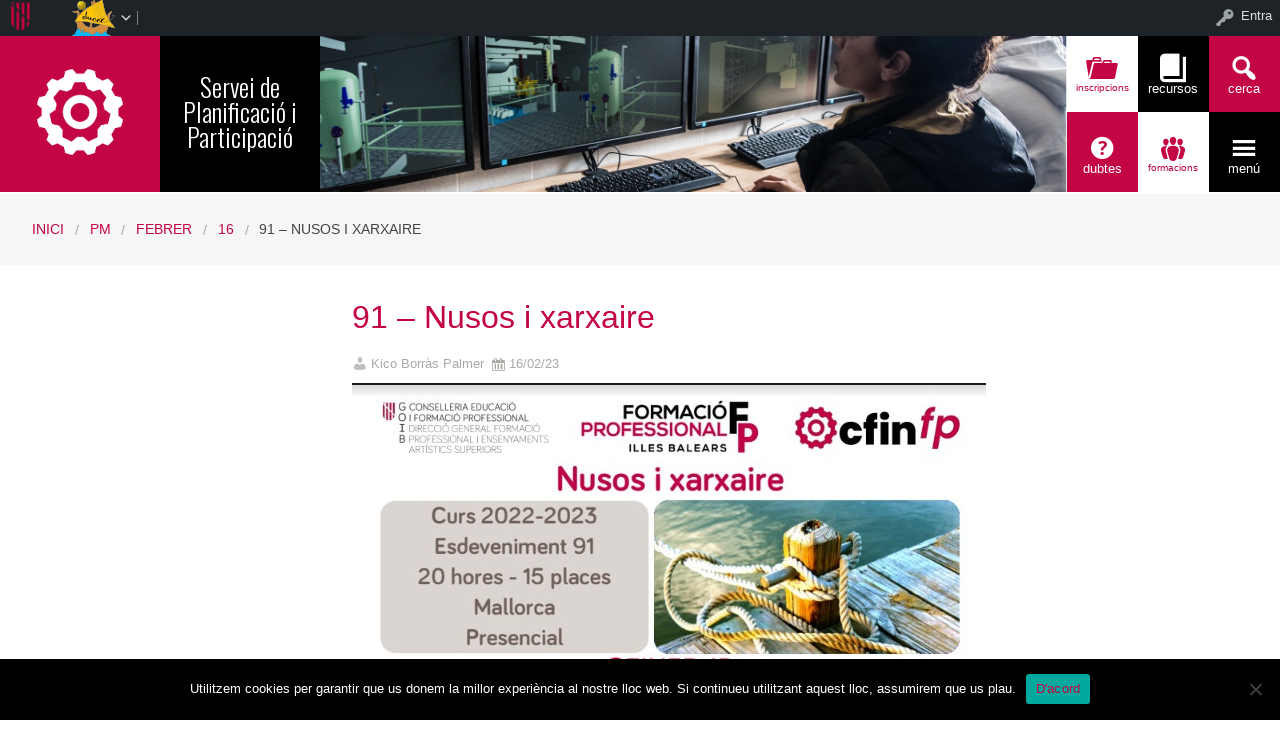

--- FILE ---
content_type: text/html; charset=UTF-8
request_url: https://cfinfp.caib.es/2023/02/16/91-nusos-i-xarxaire/
body_size: 71522
content:


<!DOCTYPE html>
<!--[if lt IE 7]><html lang="ca" class="no-js lt-ie9 lt-ie8 lt-ie7"><![endif]-->
<!--[if ( IE 7 )&!( IEMobile )]><html lang="ca" class="no-js lt-ie9 lt-ie8"><![endif]-->
<!--[if ( IE 8 )&!( IEMobile )]><html lang="ca" class="no-js lt-ie9"><![endif]-->
<!--[if gt IE 8]><!--> <html lang="ca" class="no-js"><!--<![endif]-->

<head>

    <!-- Add common styles to all themes -->
    <style>

    /* ESTILS WIDGET CALENDAR */
    .widget .simcal-events-dots b{
        color: #6c6c6c !important;
    }

    .widget .simcal-today > div > span.simcal-day-label.simcal-day-number{
        border: 2px solid #6c6c6c !important;
    }
    /* FI ESTILS WIDGET CALENDAR */
</style>
    <style>
    .box-title{
        background-color:#ff3257    }
    .box-description{
        background-color:#6c6c6c    }
    #icon-11, #icon-23{
        background-color:#6c6c6c    }
    #icon-21, #icon-13{
        background-color:#ff3257    }
    button#icon-22 {
        color:#6c6c6c !important;
    }
    /** 2015.11.13 @nacho: Display correct color for arrows on SideMenuWalker Menu**/
    h1, h2, h3, h4, h5, h6, a, .dropDown.dashicons {
        color: #ff3257  !important;
	
    }
    #menu-panel {
            border-bottom: 2px solid #6c6c6c    }

    .entry-comments,
    .entry-categories>a,
    .entry-tags >a {
        color: #6c6c6c  !important;
    }
    .entry-comments:before,
    .entry-categories:before,
    .entry-tags:before{
            color: #6c6c6c     }
    .menu-link, .sub-menu-link {
            color: #6c6c6c !important;
    }
    .gce-today span.gce-day-number{
        border: 3px solid #6c6c6c!important;
    }
    .gce-widget-grid .gce-calendar th abbr,
    .simcal-week-day {
        color: #6c6c6c    }
    .button {
        color: #ff3257 !important;
    }
    .button:hover {
        background-color:#ff3257 !important;
        color:white !important;
    }

    #footer {
        background-color: #6c6c6c    }
   
    @media screen and (max-width: 48.063em) {
        #icon-email{
            background-color:#6c6c6c;
            opacity: 1;
        }
        #icon-maps{
           background-color:#6c6c6c;
            opacity: 0.8;
        }
        #icon-phone{
           background-color:#6c6c6c;
            opacity: 0.5;
        }
        #icon-11{
            background-color:#6c6c6c;
            opacity: 0.8;
        }
        #icon-12{
           background-color:#6c6c6c !important;
            opacity: 0.5;
        }
        #icon-13{
           background-color:#6c6c6c;
            opacity: 1;
        }
        #icon-21{
            background-color:#6c6c6c !important;
            opacity: 0.5;
        }
        #icon-22{
           background-color:#6c6c6c !important;
           opacity: 1;
        }
        button#icon-22{
            color:white !important;
        }
        #icon-23{
           background-color:#6c6c6c;
            opacity: 0.8;
        }
    }

        
</style>

    <link href='https://fonts.googleapis.com/css?family=Oswald:400,300' rel='stylesheet' type='text/css'>
    <link href="https://maxcdn.bootstrapcdn.com/font-awesome/4.3.0/css/font-awesome.min.css" rel="stylesheet">

    <style>
#wpadminbar #wp-admin-bar-wccp_free_top_button .ab-icon:before {
	content: "\f160";
	color: #02CA02;
	top: 3px;
}
#wpadminbar #wp-admin-bar-wccp_free_top_button .ab-icon {
	transform: rotate(45deg);
}
</style>
<meta name='robots' content='max-image-preview:large' />
    <meta charset="UTF-8"/>
    <title>91 &#8211; Nusos i xarxaire | Centre de Formació, Innovació i Desenvolupament de l'FP</title>

    <!-- google chrome frame for ie -->
    <meta http-equiv="X-UA-Compatible" content="IE=edge,chrome=1">

    <!-- mobile meta -->
    <meta name="HandheldFriendly" content="True">
    <meta name="MobileOptimized" content="320">
    <meta name="viewport" content="width=device-width, initial-scale=1.0"/>

        <link rel="shortcut icon" href="https://cfinfp.caib.es/wp-content/uploads/sites/158/2023/11/CFINFP_RGB_ICON_1_Red.png">
    <link rel="pingback" href="https://cfinfp.caib.es/xmlrpc.php">

    <link rel='dns-prefetch' href='//static.addtoany.com' />
<link rel='dns-prefetch' href='//cdn.datatables.net' />
<link rel='dns-prefetch' href='//s.w.org' />
<link rel="alternate" type="application/rss+xml" title="Centre de Formació, Innovació i Desenvolupament de l&#039;FP &raquo; canal d&#039;informació" href="https://cfinfp.caib.es/feed/" />
<link rel="alternate" type="application/rss+xml" title="Centre de Formació, Innovació i Desenvolupament de l&#039;FP &raquo; Canal dels comentaris" href="https://cfinfp.caib.es/comments/feed/" />
		<script type="text/javascript">
			window._wpemojiSettings = {"baseUrl":"https:\/\/s.w.org\/images\/core\/emoji\/13.1.0\/72x72\/","ext":".png","svgUrl":"https:\/\/s.w.org\/images\/core\/emoji\/13.1.0\/svg\/","svgExt":".svg","source":{"concatemoji":"https:\/\/cfinfp.caib.es\/wp-includes\/js\/wp-emoji-release.min.js"}};
			!function(e,a,t){var n,r,o,i=a.createElement("canvas"),p=i.getContext&&i.getContext("2d");function s(e,t){var a=String.fromCharCode;p.clearRect(0,0,i.width,i.height),p.fillText(a.apply(this,e),0,0);e=i.toDataURL();return p.clearRect(0,0,i.width,i.height),p.fillText(a.apply(this,t),0,0),e===i.toDataURL()}function c(e){var t=a.createElement("script");t.src=e,t.defer=t.type="text/javascript",a.getElementsByTagName("head")[0].appendChild(t)}for(o=Array("flag","emoji"),t.supports={everything:!0,everythingExceptFlag:!0},r=0;r<o.length;r++)t.supports[o[r]]=function(e){if(!p||!p.fillText)return!1;switch(p.textBaseline="top",p.font="600 32px Arial",e){case"flag":return s([127987,65039,8205,9895,65039],[127987,65039,8203,9895,65039])?!1:!s([55356,56826,55356,56819],[55356,56826,8203,55356,56819])&&!s([55356,57332,56128,56423,56128,56418,56128,56421,56128,56430,56128,56423,56128,56447],[55356,57332,8203,56128,56423,8203,56128,56418,8203,56128,56421,8203,56128,56430,8203,56128,56423,8203,56128,56447]);case"emoji":return!s([10084,65039,8205,55357,56613],[10084,65039,8203,55357,56613])}return!1}(o[r]),t.supports.everything=t.supports.everything&&t.supports[o[r]],"flag"!==o[r]&&(t.supports.everythingExceptFlag=t.supports.everythingExceptFlag&&t.supports[o[r]]);t.supports.everythingExceptFlag=t.supports.everythingExceptFlag&&!t.supports.flag,t.DOMReady=!1,t.readyCallback=function(){t.DOMReady=!0},t.supports.everything||(n=function(){t.readyCallback()},a.addEventListener?(a.addEventListener("DOMContentLoaded",n,!1),e.addEventListener("load",n,!1)):(e.attachEvent("onload",n),a.attachEvent("onreadystatechange",function(){"complete"===a.readyState&&t.readyCallback()})),(n=t.source||{}).concatemoji?c(n.concatemoji):n.wpemoji&&n.twemoji&&(c(n.twemoji),c(n.wpemoji)))}(window,document,window._wpemojiSettings);
		</script>
		<style type="text/css">
img.wp-smiley,
img.emoji {
	display: inline !important;
	border: none !important;
	box-shadow: none !important;
	height: 1em !important;
	width: 1em !important;
	margin: 0 .07em !important;
	vertical-align: -0.1em !important;
	background: none !important;
	padding: 0 !important;
}
</style>
	<link rel='stylesheet' id='common-functions-css'  href='https://cfinfp.caib.es/wp-content/mu-plugins/common/styles/common-functions.css' type='text/css' media='all' />
<link rel='stylesheet' id='cnss_font_awesome_css-css'  href='https://cfinfp.caib.es/wp-content/plugins/easy-social-icons/css/font-awesome/css/all.min.css' type='text/css' media='all' />
<link rel='stylesheet' id='cnss_font_awesome_v4_shims-css'  href='https://cfinfp.caib.es/wp-content/plugins/easy-social-icons/css/font-awesome/css/v4-shims.min.css' type='text/css' media='all' />
<link rel='stylesheet' id='cnss_css-css'  href='https://cfinfp.caib.es/wp-content/plugins/easy-social-icons/css/cnss.css' type='text/css' media='all' />
<link rel='stylesheet' id='dashicons-css'  href='https://cfinfp.caib.es/wp-includes/css/dashicons.min.css' type='text/css' media='all' />
<link rel='stylesheet' id='admin-bar-css'  href='https://cfinfp.caib.es/wp-includes/css/admin-bar.min.css' type='text/css' media='all' />
<link rel='stylesheet' id='normalize-css'  href='https://cfinfp.caib.es/wp-content/themes/reactor/library/css/normalize.css' type='text/css' media='all' />
<link rel='stylesheet' id='foundation-css'  href='https://cfinfp.caib.es/wp-content/themes/reactor/library/css/foundation.min.css' type='text/css' media='all' />
<link rel='stylesheet' id='reactor-css'  href='https://cfinfp.caib.es/wp-content/themes/reactor/library/css/reactor.css' type='text/css' media='all' />
<link rel='stylesheet' id='wp-block-library-css'  href='https://cfinfp.caib.es/wp-includes/css/dist/block-library/style.min.css' type='text/css' media='all' />
<link rel='stylesheet' id='bp-login-form-block-css'  href='https://cfinfp.caib.es/wp-content/plugins/buddypress/bp-core/css/blocks/login-form.min.css' type='text/css' media='all' />
<link rel='stylesheet' id='bp-member-block-css'  href='https://cfinfp.caib.es/wp-content/plugins/buddypress/bp-members/css/blocks/member.min.css' type='text/css' media='all' />
<link rel='stylesheet' id='bp-members-block-css'  href='https://cfinfp.caib.es/wp-content/plugins/buddypress/bp-members/css/blocks/members.min.css' type='text/css' media='all' />
<link rel='stylesheet' id='bp-dynamic-members-block-css'  href='https://cfinfp.caib.es/wp-content/plugins/buddypress/bp-members/css/blocks/dynamic-members.min.css' type='text/css' media='all' />
<link rel='stylesheet' id='bp-latest-activities-block-css'  href='https://cfinfp.caib.es/wp-content/plugins/buddypress/bp-activity/css/blocks/latest-activities.min.css' type='text/css' media='all' />
<link rel='stylesheet' id='bp-recent-posts-block-css'  href='https://cfinfp.caib.es/wp-content/plugins/buddypress/bp-blogs/css/blocks/recent-posts.min.css' type='text/css' media='all' />
<link rel='stylesheet' id='bp-friends-block-css'  href='https://cfinfp.caib.es/wp-content/plugins/buddypress/bp-friends/css/blocks/friends.min.css' type='text/css' media='all' />
<link rel='stylesheet' id='bp-group-block-css'  href='https://cfinfp.caib.es/wp-content/plugins/buddypress/bp-groups/css/blocks/group.min.css' type='text/css' media='all' />
<link rel='stylesheet' id='bp-groups-block-css'  href='https://cfinfp.caib.es/wp-content/plugins/buddypress/bp-groups/css/blocks/groups.min.css' type='text/css' media='all' />
<link rel='stylesheet' id='bp-dynamic-groups-block-css'  href='https://cfinfp.caib.es/wp-content/plugins/buddypress/bp-groups/css/blocks/dynamic-groups.min.css' type='text/css' media='all' />
<link rel='stylesheet' id='bp-sitewide-notices-block-css'  href='https://cfinfp.caib.es/wp-content/plugins/buddypress/bp-messages/css/blocks/sitewide-notices.min.css' type='text/css' media='all' />
<link rel='stylesheet' id='gutenberg-pdfjs-css'  href='https://cfinfp.caib.es/wp-content/plugins/pdfjs-viewer-shortcode/inc/../blocks/dist/style.css' type='text/css' media='all' />
<link rel='stylesheet' id='cookie-notice-front-css'  href='https://cfinfp.caib.es/wp-content/plugins/cookie-notice/css/front.min.css' type='text/css' media='all' />
<link rel='stylesheet' id='email-subscribers-css'  href='https://cfinfp.caib.es/wp-content/plugins/email-subscribers/lite/public/css/email-subscribers-public.css' type='text/css' media='all' />
<link rel='stylesheet' id='style-grup_classe-css'  href='https://cfinfp.caib.es/wp-content/plugins/grup-classe/css/grup_classe.css' type='text/css' media='all' />
<link rel='stylesheet' id='slideshow-jquery-image-gallery-stylesheet_functional-css'  href='https://cfinfp.caib.es/wp-content/plugins/slideshow-jquery-image-gallery/style/SlideshowPlugin/functional.css' type='text/css' media='all' />
<link rel='stylesheet' id='slideshow-jquery-image-gallery-ajax-stylesheet_style-light-css'  href='https://cfinfp.caib.es/wp-admin/admin-ajax.php?action=slideshow_jquery_image_gallery_load_stylesheet&#038;style=style-light' type='text/css' media='all' />
<link rel='stylesheet' id='slideshow-jquery-image-gallery-ajax-stylesheet_style-dark-css'  href='https://cfinfp.caib.es/wp-admin/admin-ajax.php?action=slideshow_jquery_image_gallery_load_stylesheet&#038;style=style-dark' type='text/css' media='all' />
<link rel='stylesheet' id='wsl-widget-css'  href='https://cfinfp.caib.es/wp-content/plugins/wordpress-social-login/assets/css/style.css' type='text/css' media='all' />
<link rel='stylesheet' id='bp-admin-bar-css'  href='https://cfinfp.caib.es/wp-content/plugins/buddypress/bp-core/css/admin-bar.min.css' type='text/css' media='all' />
<link rel='stylesheet' id='bp-legacy-css-css'  href='https://cfinfp.caib.es/wp-content/plugins/buddypress/bp-templates/bp-legacy/css/buddypress.min.css' type='text/css' media='screen' />
<link rel='stylesheet' id='widgetopts-styles-css'  href='https://cfinfp.caib.es/wp-content/plugins/widget-options/assets/css/widget-options.css' type='text/css' media='all' />
<link rel='stylesheet' id='parent-style-css'  href='https://cfinfp.caib.es/wp-content/themes/reactor/style.css' type='text/css' media='all' />
<link rel='stylesheet' id='child-style-css'  href='https://cfinfp.caib.es/wp-content/themes/reactor-primaria-1/style.css' type='text/css' media='all' />
<link rel='stylesheet' id='simcal-qtip-css'  href='https://cfinfp.caib.es/wp-content/plugins/google-calendar-events/assets/generated/vendor/jquery.qtip.min.css' type='text/css' media='all' />
<link rel='stylesheet' id='simcal-default-calendar-grid-css'  href='https://cfinfp.caib.es/wp-content/plugins/google-calendar-events/assets/generated/default-calendar-grid.min.css' type='text/css' media='all' />
<link rel='stylesheet' id='simcal-default-calendar-list-css'  href='https://cfinfp.caib.es/wp-content/plugins/google-calendar-events/assets/generated/default-calendar-list.min.css' type='text/css' media='all' />
<link rel='stylesheet' id='addtoany-css'  href='https://cfinfp.caib.es/wp-content/plugins/add-to-any/addtoany.min.css' type='text/css' media='all' />
<link rel='stylesheet' id='authorizer-public-css-css'  href='https://cfinfp.caib.es/wp-content/plugins/authorizer/css/authorizer-public.css' type='text/css' media='all' />
<link rel='stylesheet' id='sccss_style-css'  href='https://cfinfp.caib.es/?sccss=1' type='text/css' media='all' />
<!--[if lte IE 8]>
<link rel='stylesheet' id='ie8-style-css'  href='https://cfinfp.caib.es/wp-content/themes/reactor/library/css/ie8.css' type='text/css' media='all' />
<![endif]-->
<script type='text/javascript' src='https://cfinfp.caib.es/wp-includes/js/jquery/jquery.min.js' id='jquery-core-js'></script>
<script type='text/javascript' src='https://cfinfp.caib.es/wp-includes/js/jquery/jquery-migrate.min.js' id='jquery-migrate-js'></script>
<script type='text/javascript' src='https://cfinfp.caib.es/wp-content/plugins/easy-social-icons/js/cnss.js' id='cnss_js-js'></script>
<script type='text/javascript' id='addtoany-core-js-before'>
window.a2a_config=window.a2a_config||{};a2a_config.callbacks=[];a2a_config.overlays=[];a2a_config.templates={};a2a_localize = {
	Share: "Comparteix",
	Save: "Desa",
	Subscribe: "Subscriure's",
	Email: "Correu electrònic",
	Bookmark: "Preferit",
	ShowAll: "Mostra tots",
	ShowLess: "Mostra menys",
	FindServices: "Cerca servei(s)",
	FindAnyServiceToAddTo: "Troba instantàniament qualsevol servei per a afegir a",
	PoweredBy: "Potenciat per",
	ShareViaEmail: "Comparteix per correu electrònic",
	SubscribeViaEmail: "Subscriu-me per correu electrònic",
	BookmarkInYourBrowser: "Afegiu l'adreça d'interès al vostre navegador",
	BookmarkInstructions: "Premeu Ctrl+D o \u2318+D per afegir als preferits aquesta pàgina",
	AddToYourFavorites: "Afegiu als vostres favorits",
	SendFromWebOrProgram: "Envia des de qualsevol adreça o programa de correu electrònic",
	EmailProgram: "Programa de correu electrònic",
	More: "Més&#8230;",
	ThanksForSharing: "Gràcies per compartir!",
	ThanksForFollowing: "Gràcies per seguir!"
};
</script>
<script type='text/javascript' defer src='https://static.addtoany.com/menu/page.js' id='addtoany-core-js'></script>
<script type='text/javascript' defer src='https://cfinfp.caib.es/wp-content/plugins/add-to-any/addtoany.min.js' id='addtoany-jquery-js'></script>
<script type='text/javascript' id='cookie-notice-front-js-before'>
var cnArgs = {"ajaxUrl":"https:\/\/cfinfp.caib.es\/wp-admin\/admin-ajax.php","nonce":"d9c9c6063c","hideEffect":"fade","position":"bottom","onScroll":false,"onScrollOffset":100,"onClick":false,"cookieName":"cookie_notice_accepted","cookieTime":2592000,"cookieTimeRejected":2592000,"globalCookie":false,"redirection":false,"cache":false,"revokeCookies":false,"revokeCookiesOpt":"automatic"};
</script>
<script type='text/javascript' src='https://cfinfp.caib.es/wp-content/plugins/cookie-notice/js/front.min.js' id='cookie-notice-front-js'></script>
<script type='text/javascript' id='slideshow-jquery-image-gallery-script-js-extra'>
/* <![CDATA[ */
var slideshow_jquery_image_gallery_script_adminURL = "https:\/\/cfinfp.caib.es\/wp-admin\/";
/* ]]> */
</script>
<script type='text/javascript' src='https://cfinfp.caib.es/wp-content/plugins/slideshow-jquery-image-gallery/js/min/all.frontend.min.js' id='slideshow-jquery-image-gallery-script-js'></script>
<script type='text/javascript' id='bp-confirm-js-extra'>
/* <![CDATA[ */
var BP_Confirm = {"are_you_sure":"Esteu segurs?"};
/* ]]> */
</script>
<script type='text/javascript' src='https://cfinfp.caib.es/wp-content/plugins/buddypress/bp-core/js/confirm.min.js' id='bp-confirm-js'></script>
<script type='text/javascript' src='https://cfinfp.caib.es/wp-content/plugins/buddypress/bp-core/js/widget-members.min.js' id='bp-widget-members-js'></script>
<script type='text/javascript' src='https://cfinfp.caib.es/wp-content/plugins/buddypress/bp-core/js/jquery-query.min.js' id='bp-jquery-query-js'></script>
<script type='text/javascript' src='https://cfinfp.caib.es/wp-content/plugins/buddypress/bp-core/js/vendor/jquery-cookie.min.js' id='bp-jquery-cookie-js'></script>
<script type='text/javascript' src='https://cfinfp.caib.es/wp-content/plugins/buddypress/bp-core/js/vendor/jquery-scroll-to.min.js' id='bp-jquery-scroll-to-js'></script>
<script type='text/javascript' id='bp-legacy-js-js-extra'>
/* <![CDATA[ */
var BP_DTheme = {"accepted":"Acceptat","close":"Tanca","comments":"comentaris","leave_group_confirm":"Segur que voleu deixar aquest grup?","mark_as_fav":"Preferit","my_favs":"Els meus favorits","rejected":"Rebutjat","remove_fav":"Suprimeix els preferits","show_all":"Mostra-ho tot","show_all_comments":"Mostra tots els comentaris d'aquest fil","show_x_comments":"Mostra tots els comentaris (%d)","unsaved_changes":"El perfil t\u00e9 canvis sense desar. Si deixeu la p\u00e0gina, els canvis es perdran.","view":"Visualitza","store_filter_settings":""};
/* ]]> */
</script>
<script type='text/javascript' src='https://cfinfp.caib.es/wp-content/plugins/buddypress/bp-templates/bp-legacy/js/buddypress.min.js' id='bp-legacy-js-js'></script>
<script type='text/javascript' src='https://cfinfp.caib.es/wp-content/plugins/buddypress/bp-groups/js/widget-groups.min.js' id='groups_widget_groups_list-js-js'></script>
<script type='text/javascript' src='https://cfinfp.caib.es/wp-content/themes/reactor/library/js/vendor/custom.modernizr.js' id='modernizr-js-js'></script>
<script type='text/javascript' src='https://cfinfp.caib.es/wp-content/themes/reactor/library/js/xtec.js' id='xtec-js-js'></script>
<script type='text/javascript' id='auth_public_scripts-js-extra'>
/* <![CDATA[ */
var auth = {"wpLoginUrl":"https:\/\/cfinfp.caib.es\/wp-login.php?redirect_to=%2F2023%2F02%2F16%2F91-nusos-i-xarxaire%2F","publicWarning":"","anonymousNotice":"<p>Notice: You are browsing this site anonymously, and only have access to a portion of its content.<\/p>\r\n","logIn":"Log In"};
/* ]]> */
</script>
<script type='text/javascript' src='https://cfinfp.caib.es/wp-content/plugins/authorizer/js/authorizer-public.js' id='auth_public_scripts-js'></script>
<link rel="https://api.w.org/" href="https://cfinfp.caib.es/wp-json/" /><link rel="alternate" type="application/json" href="https://cfinfp.caib.es/wp-json/wp/v2/posts/3780" /><link rel="canonical" href="https://cfinfp.caib.es/2023/02/16/91-nusos-i-xarxaire/" />
<link rel='shortlink' href='https://cfinfp.caib.es/?p=3780' />
<link rel="alternate" type="application/json+oembed" href="https://cfinfp.caib.es/wp-json/oembed/1.0/embed?url=https%3A%2F%2Fcfinfp.caib.es%2F2023%2F02%2F16%2F91-nusos-i-xarxaire%2F" />
<link rel="alternate" type="text/xml+oembed" href="https://cfinfp.caib.es/wp-json/oembed/1.0/embed?url=https%3A%2F%2Fcfinfp.caib.es%2F2023%2F02%2F16%2F91-nusos-i-xarxaire%2F&#038;format=xml" />
		<script type="text/javascript">
			var StrCPVisits_page_data = {
				'abort' : 'false',
				'title' : '91 - Nusos i xarxaire',
			};
		</script>
		<script type="text/javascript">
           var ajaxurl = "https://cfinfp.caib.es/wp-admin/admin-ajax.php";
         </script><script id="wpcp_disable_selection" type="text/javascript">
var image_save_msg='You are not allowed to save images!';
	var no_menu_msg='Context Menu disabled!';
	var smessage = "Content is protected !!";

function disableEnterKey(e)
{
	var elemtype = e.target.tagName;
	
	elemtype = elemtype.toUpperCase();
	
	if (elemtype == "TEXT" || elemtype == "TEXTAREA" || elemtype == "INPUT" || elemtype == "PASSWORD" || elemtype == "SELECT" || elemtype == "OPTION" || elemtype == "EMBED")
	{
		elemtype = 'TEXT';
	}
	
	if (e.ctrlKey){
     var key;
     if(window.event)
          key = window.event.keyCode;     //IE
     else
          key = e.which;     //firefox (97)
    //if (key != 17) alert(key);
     if (elemtype!= 'TEXT' && (key == 97 || key == 65 || key == 67 || key == 99 || key == 88 || key == 120 || key == 26 || key == 85  || key == 86 || key == 83 || key == 43 || key == 73))
     {
		if(wccp_free_iscontenteditable(e)) return true;
		show_wpcp_message('You are not allowed to copy content or view source');
		return false;
     }else
     	return true;
     }
}


/*For contenteditable tags*/
function wccp_free_iscontenteditable(e)
{
	var e = e || window.event; // also there is no e.target property in IE. instead IE uses window.event.srcElement
  	
	var target = e.target || e.srcElement;

	var elemtype = e.target.nodeName;
	
	elemtype = elemtype.toUpperCase();
	
	var iscontenteditable = "false";
		
	if(typeof target.getAttribute!="undefined" ) iscontenteditable = target.getAttribute("contenteditable"); // Return true or false as string
	
	var iscontenteditable2 = false;
	
	if(typeof target.isContentEditable!="undefined" ) iscontenteditable2 = target.isContentEditable; // Return true or false as boolean

	if(target.parentElement.isContentEditable) iscontenteditable2 = true;
	
	if (iscontenteditable == "true" || iscontenteditable2 == true)
	{
		if(typeof target.style!="undefined" ) target.style.cursor = "text";
		
		return true;
	}
}

////////////////////////////////////
function disable_copy(e)
{	
	var e = e || window.event; // also there is no e.target property in IE. instead IE uses window.event.srcElement
	
	var elemtype = e.target.tagName;
	
	elemtype = elemtype.toUpperCase();
	
	if (elemtype == "TEXT" || elemtype == "TEXTAREA" || elemtype == "INPUT" || elemtype == "PASSWORD" || elemtype == "SELECT" || elemtype == "OPTION" || elemtype == "EMBED")
	{
		elemtype = 'TEXT';
	}
	
	if(wccp_free_iscontenteditable(e)) return true;
	
	var isSafari = /Safari/.test(navigator.userAgent) && /Apple Computer/.test(navigator.vendor);
	
	var checker_IMG = '';
	if (elemtype == "IMG" && checker_IMG == 'checked' && e.detail >= 2) {show_wpcp_message(alertMsg_IMG);return false;}
	if (elemtype != "TEXT")
	{
		if (smessage !== "" && e.detail == 2)
			show_wpcp_message(smessage);
		
		if (isSafari)
			return true;
		else
			return false;
	}	
}

//////////////////////////////////////////
function disable_copy_ie()
{
	var e = e || window.event;
	var elemtype = window.event.srcElement.nodeName;
	elemtype = elemtype.toUpperCase();
	if(wccp_free_iscontenteditable(e)) return true;
	if (elemtype == "IMG") {show_wpcp_message(alertMsg_IMG);return false;}
	if (elemtype != "TEXT" && elemtype != "TEXTAREA" && elemtype != "INPUT" && elemtype != "PASSWORD" && elemtype != "SELECT" && elemtype != "OPTION" && elemtype != "EMBED")
	{
		return false;
	}
}	
function reEnable()
{
	return true;
}
document.onkeydown = disableEnterKey;
document.onselectstart = disable_copy_ie;
if(navigator.userAgent.indexOf('MSIE')==-1)
{
	document.onmousedown = disable_copy;
	document.onclick = reEnable;
}
function disableSelection(target)
{
    //For IE This code will work
    if (typeof target.onselectstart!="undefined")
    target.onselectstart = disable_copy_ie;
    
    //For Firefox This code will work
    else if (typeof target.style.MozUserSelect!="undefined")
    {target.style.MozUserSelect="none";}
    
    //All other  (ie: Opera) This code will work
    else
    target.onmousedown=function(){return false}
    target.style.cursor = "default";
}
//Calling the JS function directly just after body load
window.onload = function(){disableSelection(document.body);};

//////////////////special for safari Start////////////////
var onlongtouch;
var timer;
var touchduration = 1000; //length of time we want the user to touch before we do something

var elemtype = "";
function touchstart(e) {
	var e = e || window.event;
  // also there is no e.target property in IE.
  // instead IE uses window.event.srcElement
  	var target = e.target || e.srcElement;
	
	elemtype = window.event.srcElement.nodeName;
	
	elemtype = elemtype.toUpperCase();
	
	if(!wccp_pro_is_passive()) e.preventDefault();
	if (!timer) {
		timer = setTimeout(onlongtouch, touchduration);
	}
}

function touchend() {
    //stops short touches from firing the event
    if (timer) {
        clearTimeout(timer);
        timer = null;
    }
	onlongtouch();
}

onlongtouch = function(e) { //this will clear the current selection if anything selected
	
	if (elemtype != "TEXT" && elemtype != "TEXTAREA" && elemtype != "INPUT" && elemtype != "PASSWORD" && elemtype != "SELECT" && elemtype != "EMBED" && elemtype != "OPTION")	
	{
		if (window.getSelection) {
			if (window.getSelection().empty) {  // Chrome
			window.getSelection().empty();
			} else if (window.getSelection().removeAllRanges) {  // Firefox
			window.getSelection().removeAllRanges();
			}
		} else if (document.selection) {  // IE?
			document.selection.empty();
		}
		return false;
	}
};

document.addEventListener("DOMContentLoaded", function(event) { 
    window.addEventListener("touchstart", touchstart, false);
    window.addEventListener("touchend", touchend, false);
});

function wccp_pro_is_passive() {

  var cold = false,
  hike = function() {};

  try {
	  const object1 = {};
  var aid = Object.defineProperty(object1, 'passive', {
  get() {cold = true}
  });
  window.addEventListener('test', hike, aid);
  window.removeEventListener('test', hike, aid);
  } catch (e) {}

  return cold;
}
/*special for safari End*/
</script>
<script id="wpcp_disable_Right_Click" type="text/javascript">
document.ondragstart = function() { return false;}
	function nocontext(e) {
	   return false;
	}
	document.oncontextmenu = nocontext;
</script>
<style>
.unselectable
{
-moz-user-select:none;
-webkit-user-select:none;
cursor: default;
}
html
{
-webkit-touch-callout: none;
-webkit-user-select: none;
-khtml-user-select: none;
-moz-user-select: none;
-ms-user-select: none;
user-select: none;
-webkit-tap-highlight-color: rgba(0,0,0,0);
}
</style>
<script id="wpcp_css_disable_selection" type="text/javascript">
var e = document.getElementsByTagName('body')[0];
if(e)
{
	e.setAttribute('unselectable',"on");
}
</script>

	<script type="text/javascript">var ajaxurl = 'https://cfinfp.caib.es/wp-admin/admin-ajax.php';</script>

<style type="text/css">
		ul.cnss-social-icon li.cn-fa-icon a:hover{opacity: 0.7!important;color:#ffffff!important;}
		</style><style type="text/css" media="print">#wpadminbar { display:none; }</style>
	<style type="text/css" media="screen">
	html { margin-top: 32px !important; }
	* html body { margin-top: 32px !important; }
	@media screen and ( max-width: 782px ) {
		html { margin-top: 46px !important; }
		* html body { margin-top: 46px !important; }
	}
</style>
	
</head>

<body class="bp-legacy post-template-default single single-post postid-3780 single-format-standard admin-bar no-customize-support cookies-not-set unselectable elementor-default elementor-kit- no-js">
        <div id="page" class="hfeed site">
            
        <header id="header" class="site-header" role="banner">
            <div class="row">
                <div class="large-12 small-12 columns">
                    
                    
    <!-- Caixa amb el nom del centre -->
    <div class="hide-for-small large-3 columns">
        <div class="row">
            <div class="box-title large-6 columns">
                <div class="box-content">
                    <div>
                        <a style="font-size:2.5vw"
                           href="https://cfinfp.caib.es">
                            CFINFP-IB                        </a>
                    </div>
                </div>
            </div>
            <!-- Caixa amb la descripció del centre -->
            <div class="box-description large-6 columns">
                <div class="box-content">
                    <div>
                                                    <a style="font-size:2vw"
                               href="https://www.caib.es/govern/organigrama/area.do?coduo=337&lang=ca" >
                                Servei de Planificació i Participació<br />
                            </a>
                                            </div>
                </div>
            </div>
        </div>
    </div>

    <div class="box-image hide-for-small large-7 columns">
        <!-- Imatge/Carrusel -->
                        <div class='box-content-slider'>
                    
	<div class="slideshow_container slideshow_container_style-light" style="height: 300px; " data-slideshow-id="732" data-style-name="style-light" data-style-version="2.3.1" data-settings="{&quot;animation&quot;:&quot;crossFade&quot;,&quot;slideSpeed&quot;:&quot;1&quot;,&quot;descriptionSpeed&quot;:&quot;0.4&quot;,&quot;intervalSpeed&quot;:&quot;5&quot;,&quot;slidesPerView&quot;:&quot;1&quot;,&quot;maxWidth&quot;:&quot;0&quot;,&quot;aspectRatio&quot;:&quot;3:1&quot;,&quot;height&quot;:&quot;300&quot;,&quot;imageBehaviour&quot;:&quot;crop&quot;,&quot;showDescription&quot;:&quot;true&quot;,&quot;hideDescription&quot;:&quot;true&quot;,&quot;preserveSlideshowDimensions&quot;:&quot;false&quot;,&quot;enableResponsiveness&quot;:&quot;true&quot;,&quot;play&quot;:&quot;true&quot;,&quot;loop&quot;:&quot;true&quot;,&quot;pauseOnHover&quot;:&quot;true&quot;,&quot;controllable&quot;:&quot;true&quot;,&quot;hideNavigationButtons&quot;:&quot;true&quot;,&quot;showPagination&quot;:&quot;true&quot;,&quot;hidePagination&quot;:&quot;true&quot;,&quot;controlPanel&quot;:&quot;true&quot;,&quot;hideControlPanel&quot;:&quot;true&quot;,&quot;waitUntilLoaded&quot;:&quot;true&quot;,&quot;showLoadingIcon&quot;:&quot;true&quot;,&quot;random&quot;:&quot;true&quot;,&quot;avoidFilter&quot;:&quot;true&quot;}">

					<div class="slideshow_loading_icon"></div>
		
		<div class="slideshow_content" style="display: none;">

			<div class="slideshow_view">
				<div class="slideshow_slide slideshow_slide_image">
											<img src="https://cfinfp.caib.es/wp-content/uploads/sites/158/2022/09/WhatsApp-Image-2022-09-22-at-12.43.22.jpeg" alt="WhatsApp Image 2022-09-22 at 12.43.22" width="1599" height="899" />
										<div class="slideshow_description_box slideshow_transparent">
						<div class="slideshow_title">WhatsApp Image 2022-09-22 at 12.43.22</div>											</div>
				</div>

						<div style="clear: both;"></div></div><div class="slideshow_view">
				<div class="slideshow_slide slideshow_slide_image">
											<img src="https://cfinfp.caib.es/wp-content/uploads/sites/158/2022/09/WhatsApp-Image-2022-09-22-at-12.43.22-2.jpeg" alt="WhatsApp Image 2022-09-22 at 12.43.22 (2)" width="785" height="1600" />
										<div class="slideshow_description_box slideshow_transparent">
						<div class="slideshow_title">WhatsApp Image 2022-09-22 at 12.43.22 (2)</div>											</div>
				</div>

						<div style="clear: both;"></div></div><div class="slideshow_view">
				<div class="slideshow_slide slideshow_slide_image">
											<img src="https://cfinfp.caib.es/wp-content/uploads/sites/158/2022/09/WhatsApp-Image-2022-09-22-at-12.25.54.jpeg" alt="WhatsApp Image 2022-09-22 at 12.25.54" width="1600" height="1066" />
										<div class="slideshow_description_box slideshow_transparent">
						<div class="slideshow_title">WhatsApp Image 2022-09-22 at 12.25.54</div>											</div>
				</div>

						<div style="clear: both;"></div></div><div class="slideshow_view">
				<div class="slideshow_slide slideshow_slide_image">
											<img src="https://cfinfp.caib.es/wp-content/uploads/sites/158/2022/09/WhatsApp-Image-2022-09-22-at-12.25.54-1.jpeg" alt="WhatsApp Image 2022-09-22 at 12.25.54 (1)" width="1600" height="1066" />
										<div class="slideshow_description_box slideshow_transparent">
						<div class="slideshow_title">WhatsApp Image 2022-09-22 at 12.25.54 (1)</div>											</div>
				</div>

						<div style="clear: both;"></div></div><div class="slideshow_view">
				<div class="slideshow_slide slideshow_slide_image">
											<img src="https://cfinfp.caib.es/wp-content/uploads/sites/158/2022/09/WhatsApp-Image-2022-09-22-at-12.25.54-2.jpeg" alt="WhatsApp Image 2022-09-22 at 12.25.54 (2)" width="1600" height="1066" />
										<div class="slideshow_description_box slideshow_transparent">
						<div class="slideshow_title">WhatsApp Image 2022-09-22 at 12.25.54 (2)</div>											</div>
				</div>

						<div style="clear: both;"></div></div><div class="slideshow_view">
				<div class="slideshow_slide slideshow_slide_image">
											<img src="https://cfinfp.caib.es/wp-content/uploads/sites/158/2022/09/WhatsApp-Image-2022-09-22-at-12.25.54-3.jpeg" alt="WhatsApp Image 2022-09-22 at 12.25.54 (3)" width="1600" height="1066" />
										<div class="slideshow_description_box slideshow_transparent">
						<div class="slideshow_title">WhatsApp Image 2022-09-22 at 12.25.54 (3)</div>											</div>
				</div>

						<div style="clear: both;"></div></div><div class="slideshow_view">
				<div class="slideshow_slide slideshow_slide_image">
											<img src="https://cfinfp.caib.es/wp-content/uploads/sites/158/2022/09/WhatsApp-Image-2022-09-22-at-12.25.54-4.jpeg" alt="WhatsApp Image 2022-09-22 at 12.25.54 (4)" width="1600" height="1066" />
										<div class="slideshow_description_box slideshow_transparent">
						<div class="slideshow_title">WhatsApp Image 2022-09-22 at 12.25.54 (4)</div>											</div>
				</div>

						<div style="clear: both;"></div></div><div class="slideshow_view">
				<div class="slideshow_slide slideshow_slide_image">
											<img src="https://cfinfp.caib.es/wp-content/uploads/sites/158/2022/09/WhatsApp-Image-2022-09-22-at-12.25.54-5.jpeg" alt="WhatsApp Image 2022-09-22 at 12.25.54 (5)" width="1600" height="1066" />
										<div class="slideshow_description_box slideshow_transparent">
						<div class="slideshow_title">WhatsApp Image 2022-09-22 at 12.25.54 (5)</div>											</div>
				</div>

						<div style="clear: both;"></div></div><div class="slideshow_view">
				<div class="slideshow_slide slideshow_slide_image">
											<img src="https://cfinfp.caib.es/wp-content/uploads/sites/158/2022/09/WhatsApp-Image-2022-09-22-at-12.25.54-6.jpeg" alt="WhatsApp Image 2022-09-22 at 12.25.54 (6)" width="1600" height="1066" />
										<div class="slideshow_description_box slideshow_transparent">
						<div class="slideshow_title">WhatsApp Image 2022-09-22 at 12.25.54 (6)</div>											</div>
				</div>

						<div style="clear: both;"></div></div><div class="slideshow_view">
				<div class="slideshow_slide slideshow_slide_image">
											<img src="https://cfinfp.caib.es/wp-content/uploads/sites/158/2022/09/WhatsApp-Image-2022-09-22-at-12.25.54-7.jpeg" alt="WhatsApp Image 2022-09-22 at 12.25.54 (7)" width="1600" height="1066" />
										<div class="slideshow_description_box slideshow_transparent">
						<div class="slideshow_title">WhatsApp Image 2022-09-22 at 12.25.54 (7)</div>											</div>
				</div>

						<div style="clear: both;"></div></div><div class="slideshow_view">
				<div class="slideshow_slide slideshow_slide_image">
											<img src="https://cfinfp.caib.es/wp-content/uploads/sites/158/2022/09/WhatsApp-Image-2022-09-22-at-12.25.54-8.jpeg" alt="WhatsApp Image 2022-09-22 at 12.25.54 (8)" width="1600" height="1066" />
										<div class="slideshow_description_box slideshow_transparent">
						<div class="slideshow_title">WhatsApp Image 2022-09-22 at 12.25.54 (8)</div>											</div>
				</div>

						<div style="clear: both;"></div></div><div class="slideshow_view">
				<div class="slideshow_slide slideshow_slide_image">
											<img src="https://cfinfp.caib.es/wp-content/uploads/sites/158/2022/09/WhatsApp-Image-2022-09-22-at-12.25.54-9.jpeg" alt="WhatsApp Image 2022-09-22 at 12.25.54 (9)" width="1600" height="1066" />
										<div class="slideshow_description_box slideshow_transparent">
						<div class="slideshow_title">WhatsApp Image 2022-09-22 at 12.25.54 (9)</div>											</div>
				</div>

						<div style="clear: both;"></div></div><div class="slideshow_view">
				<div class="slideshow_slide slideshow_slide_image">
											<img src="https://cfinfp.caib.es/wp-content/uploads/sites/158/2022/09/WhatsApp-Image-2022-09-22-at-12.25.54-10.jpeg" alt="WhatsApp Image 2022-09-22 at 12.25.54 (10)" width="1600" height="1066" />
										<div class="slideshow_description_box slideshow_transparent">
						<div class="slideshow_title">WhatsApp Image 2022-09-22 at 12.25.54 (10)</div>											</div>
				</div>

						<div style="clear: both;"></div></div><div class="slideshow_view">
				<div class="slideshow_slide slideshow_slide_image">
											<img src="https://cfinfp.caib.es/wp-content/uploads/sites/158/2022/09/WhatsApp-Image-2022-09-22-at-12.25.54-11.jpeg" alt="WhatsApp Image 2022-09-22 at 12.25.54 (11)" width="1600" height="1066" />
										<div class="slideshow_description_box slideshow_transparent">
						<div class="slideshow_title">WhatsApp Image 2022-09-22 at 12.25.54 (11)</div>											</div>
				</div>

						<div style="clear: both;"></div></div><div class="slideshow_view">
				<div class="slideshow_slide slideshow_slide_image">
											<img src="https://cfinfp.caib.es/wp-content/uploads/sites/158/2022/09/WhatsApp-Image-2022-09-22-at-12.25.54-12.jpeg" alt="WhatsApp Image 2022-09-22 at 12.25.54 (12)" width="1600" height="1066" />
										<div class="slideshow_description_box slideshow_transparent">
						<div class="slideshow_title">WhatsApp Image 2022-09-22 at 12.25.54 (12)</div>											</div>
				</div>

						<div style="clear: both;"></div></div><div class="slideshow_view">
				<div class="slideshow_slide slideshow_slide_image">
											<img src="https://cfinfp.caib.es/wp-content/uploads/sites/158/2022/09/WhatsApp-Image-2022-09-22-at-12.25.54-13.jpeg" alt="WhatsApp Image 2022-09-22 at 12.25.54 (13)" width="1600" height="1066" />
										<div class="slideshow_description_box slideshow_transparent">
						<div class="slideshow_title">WhatsApp Image 2022-09-22 at 12.25.54 (13)</div>											</div>
				</div>

						<div style="clear: both;"></div></div><div class="slideshow_view">
				<div class="slideshow_slide slideshow_slide_image">
											<img src="https://cfinfp.caib.es/wp-content/uploads/sites/158/2021/11/MEC1.jpeg" alt="MEC1" width="1600" height="1066" />
										<div class="slideshow_description_box slideshow_transparent">
						<div class="slideshow_title">MEC1</div>											</div>
				</div>

						<div style="clear: both;"></div></div><div class="slideshow_view">
				<div class="slideshow_slide slideshow_slide_image">
											<img src="https://cfinfp.caib.es/wp-content/uploads/sites/158/2021/11/HOT3.jpeg" alt="HOT3" width="1600" height="1066" />
										<div class="slideshow_description_box slideshow_transparent">
						<div class="slideshow_title">HOT3</div>											</div>
				</div>

						<div style="clear: both;"></div></div>
		</div>

		<div class="slideshow_controlPanel slideshow_transparent" style="display: none;"><ul><li class="slideshow_togglePlay" data-play-text="Reprodueix" data-pause-text="Pausa"></li></ul></div>

		<div class="slideshow_button slideshow_previous slideshow_transparent" role="button" data-previous-text="Anterior" style="display: none;"></div>
		<div class="slideshow_button slideshow_next slideshow_transparent" role="button" data-next-text="Següent" style="display: none;"></div>

		<div class="slideshow_pagination" style="display: none;" data-go-to-text="Vés a la diapositiva"><div class="slideshow_pagination_center"></div></div>

		<!-- WordPress Slideshow Version 2.3.1 -->

			</div>

                </div>
                </div>

    <!-- Logo i nom per mobils -->
    <div class="small-12 columns box-titlemobile show-for-small">
        <div class="box-titlemobile-inner row">
            <div class="box-titlemobile-logo">
                <img src="https://cfinfp.caib.es/wp-content/uploads/sites/158/2023/11/cfinfp.png">
            </div>
            <div class="box-titlemobile-schoolName">
                <a href="https://cfinfp.caib.es">
                    <span>Centre de Formació, Innovació i Desenvolupament de l&#8217;FP</span>
                </a><br>
                                <span id="schoolCity">- Palma</span>
            </div>
        </div>
    </div>

    <!-- Graella d'icones -->
    <div id="box-grid" class="box-grid large-2 small-12 columns">
        <div class="box-content-grid row icon-box">
            <div class="topicons large-4 small-4 columns show-for-small">
                                    <button id="icon-email" onclick="window.location.href='mailto:cfinfpib@educaib.eu'" class="dashicons dashicons-email">
                                    <span class="text_icon">Correu</span>
                </button>
            </div>

            <div class="topicons large-4 small-4 columns show-for-small">
                                        <button id="icon-maps" title="Mapa" onclick="window.open('https://goo.gl/maps/pSp9Bn9ooJuXDUuu6','_blank')" class="dashicons dashicons-location-alt">
                                        <span class="text_icon">Mapa</span>
                </button>
            </div>

            <div class="topicons large-4 small-4 columns show-for-small">
                <button id="icon-phone" title="Trucar" onclick="window.location.href='tel:971 32 94 17'" class="dashicons dashicons-phone">
                    <span class="text_icon">971 32 94 17</span>
                </button>
            </div>

            <div class="topicons small-4 large-4 columns"><button id="icon-11" title="inscripcions" onclick="window.open('https://www.caib.es/pfunciona/moduls/principal.jsp?seleccion=forprof10&#038;idCentre=07006020', '_blank')" class="dashicons dashicons-portfolio" _blank><span style="font-size: 0.8vw;" class="text_icon">inscripcions</span></button></div><div class="topicons small-4 large-4 columns"><button id="icon-12" title="Recursos" onclick="window.open('https://cfinfp.caib.es/recursos-generals/', '_self')" class="dashicons dashicons-book" _self><span style="font-size: 1vw;" class="text_icon">Recursos</span></button></div>
            <div class="topicons small-4 large-4 columns">
                <button id="icon-13" class="dashicons dashicons-search" title="CERCA" onclick="cerca_toggle();">
                    <span class="text_icon">cerca</span>
                </button>
            </div>

            <div id="search-panel" class="small-12 large-12 columns">
                <form role="search" method="get" class="search-form" action="https://cfinfp.caib.es">
                    <input type="search" class="search-field" placeholder="Cerca i pulsa enter…" value="" name="s" title="Cerca:">
                    <input type="submit" style="position: absolute; left: -9999px; width: 1px; height: 1px;">
                </form>
            </div>

            <div class="topicons small-4 large-4 columns"><button id="icon-21" title="Dubtes" onclick="window.open('https://cfinfp.caib.es/faq-dubtes-frequents/', '_self')" class="dashicons dashicons-editor-help" _self><span style="font-size: 1vw;" class="text_icon">Dubtes</span></button></div><div class="topicons small-4 large-4 columns"><button id="icon-22" title="Formacions" onclick="window.open('https://cfinfp.caib.es/historia/', '_self')" class="dashicons dashicons-groups" _self><span style="font-size: 0.8vw;" class="text_icon">Formacions</span></button></div>
            <div class="topicons small-4 large-4 columns">
                <button id="icon-23" class="dashicons dashicons-menu"
                   title="MENU"
                   onclick="menu_toggle();">
                   <span class="text_icon">menú</span>
                </button>
            </div>
        </div>
    </div>

                    
                </div><!-- .columns -->
            </div><!-- .row -->
        </header><!-- #header -->
        
                
        <div id="main" class="wrapper">

	<div id="primary" class="site-content">
    
    	<div id='menu-panel' class='large-12'><ul id="menu-tmv" class="menu-principal"><li id="nav-menu-item-3747" class="main-menu-item  menu-item-even menu-item-depth-0 menu-item menu-item-type-post_type menu-item-object-page menu-item-has-children"><a href="https://cfinfp.caib.es/el-cfinfp/" class="menu-link main-menu-link">CFINFP</a>
<ul class="sub-menu menu-odd  menu-depth-1">
	<li id="nav-menu-item-3755" class="sub-menu-item  menu-item-odd menu-item-depth-1 menu-item menu-item-type-post_type menu-item-object-page"><a href="https://cfinfp.caib.es/el-centre-no-public/equip/" class="menu-link sub-menu-link">Equip</a></li>
	<li id="nav-menu-item-3756" class="sub-menu-item  menu-item-odd menu-item-depth-1 menu-item menu-item-type-post_type menu-item-object-page"><a href="https://cfinfp.caib.es/el-centre-no-public/on-som/" class="menu-link sub-menu-link">On som</a></li>
	<li id="nav-menu-item-3809" class="sub-menu-item  menu-item-odd menu-item-depth-1 menu-item menu-item-type-post_type menu-item-object-page"><a href="https://cfinfp.caib.es/el-centre-no-public/dades-del-centre/" class="menu-link sub-menu-link">Dades del centre</a></li>
	<li id="nav-menu-item-4576" class="sub-menu-item  menu-item-odd menu-item-depth-1 menu-item menu-item-type-post_type menu-item-object-page"><a href="https://cfinfp.caib.es/el-centre-no-public/documentacio-del-centre/" class="menu-link sub-menu-link">Documentació del centre</a></li>
	<li id="nav-menu-item-3776" class="sub-menu-item  menu-item-odd menu-item-depth-1 menu-item menu-item-type-taxonomy menu-item-object-category"><a href="https://cfinfp.caib.es/category/general/" class="menu-link sub-menu-link">Notícies</a></li>
	<li id="nav-menu-item-3750" class="sub-menu-item  menu-item-odd menu-item-depth-1 menu-item menu-item-type-post_type menu-item-object-page"><a href="https://cfinfp.caib.es/el-centre-no-public/enllacos-dinteres/" class="menu-link sub-menu-link">Enllaços d’interès</a></li>
</ul>
</li>
<li id="nav-menu-item-3771" class="main-menu-item  menu-item-even menu-item-depth-0 menu-item menu-item-type-post_type menu-item-object-page menu-item-has-children"><a href="https://cfinfp.caib.es/historia/" class="menu-link main-menu-link">Formacions</a>
<ul class="sub-menu menu-odd  menu-depth-1">
	<li id="nav-menu-item-3871" class="sub-menu-item  menu-item-odd menu-item-depth-1 menu-item menu-item-type-post_type menu-item-object-page"><a href="https://cfinfp.caib.es/historia/llistat-de-formacions/" class="menu-link sub-menu-link">Llistat de formacions</a></li>
	<li id="nav-menu-item-5959" class="sub-menu-item  menu-item-odd menu-item-depth-1 menu-item menu-item-type-post_type menu-item-object-page"><a href="https://cfinfp.caib.es/historia/calendari-de-formacions/" class="menu-link sub-menu-link">Calendari de Formacions</a></li>
	<li id="nav-menu-item-4111" class="sub-menu-item  menu-item-odd menu-item-depth-1 menu-item menu-item-type-post_type menu-item-object-page"><a href="https://cfinfp.caib.es/historia/llistat-de-formacions-anteriors/" class="menu-link sub-menu-link">Llistat de formacions anteriors</a></li>
	<li id="nav-menu-item-3774" class="sub-menu-item  menu-item-odd menu-item-depth-1 menu-item menu-item-type-post_type menu-item-object-page"><a href="https://cfinfp.caib.es/historia/instruccions/" class="menu-link sub-menu-link">Instruccions</a></li>
	<li id="nav-menu-item-3766" class="sub-menu-item  menu-item-odd menu-item-depth-1 menu-item menu-item-type-post_type menu-item-object-page"><a href="https://cfinfp.caib.es/historia/formularis/" class="menu-link sub-menu-link">Formularis</a></li>
	<li id="nav-menu-item-3749" class="sub-menu-item  menu-item-odd menu-item-depth-1 menu-item menu-item-type-post_type menu-item-object-page"><a href="https://cfinfp.caib.es/historia/aplicacions-didactiques/" class="menu-link sub-menu-link">Aplicacions didàctiques</a></li>
	<li id="nav-menu-item-3758" class="sub-menu-item  menu-item-odd menu-item-depth-1 menu-item menu-item-type-post_type menu-item-object-page"><a href="https://cfinfp.caib.es/historia/recursos-generals/" class="menu-link sub-menu-link">Recursos famílies professionals</a></li>
</ul>
</li>
<li id="nav-menu-item-6229" class="main-menu-item  menu-item-even menu-item-depth-0 menu-item menu-item-type-post_type menu-item-object-page menu-item-has-children"><a href="https://cfinfp.caib.es/emprenedoria-2/" class="menu-link main-menu-link">Emprenedoria</a>
<ul class="sub-menu menu-odd  menu-depth-1">
	<li id="nav-menu-item-4475" class="sub-menu-item  menu-item-odd menu-item-depth-1 menu-item menu-item-type-post_type menu-item-object-page"><a href="https://cfinfp.caib.es/emprenedoria-2/aules-demprenedoria/" class="menu-link sub-menu-link">Aules d’emprenedoria</a></li>
	<li id="nav-menu-item-6227" class="sub-menu-item  menu-item-odd menu-item-depth-1 menu-item menu-item-type-post_type menu-item-object-page"><a href="https://cfinfp.caib.es/emprenedoria-2/projectes-emprenedoria-curs-2025-26/" class="menu-link sub-menu-link">Projectes emprenedoria curs 2025-26</a></li>
	<li id="nav-menu-item-4798" class="sub-menu-item  menu-item-odd menu-item-depth-1 menu-item menu-item-type-post_type menu-item-object-page"><a href="https://cfinfp.caib.es/emprenedoria-2/recursos-emprenedoria/" class="menu-link sub-menu-link">Recursos emprenedoria</a></li>
</ul>
</li>
<li id="nav-menu-item-6228" class="main-menu-item  menu-item-even menu-item-depth-0 menu-item menu-item-type-post_type menu-item-object-page menu-item-has-children"><a href="https://cfinfp.caib.es/innovacio-2/" class="menu-link main-menu-link">Innovació</a>
<ul class="sub-menu menu-odd  menu-depth-1">
	<li id="nav-menu-item-4466" class="sub-menu-item  menu-item-odd menu-item-depth-1 menu-item menu-item-type-post_type menu-item-object-page"><a href="https://cfinfp.caib.es/innovacio-2/aules-ateca/" class="menu-link sub-menu-link">Aules Ateca</a></li>
	<li id="nav-menu-item-5675" class="sub-menu-item  menu-item-odd menu-item-depth-1 menu-item menu-item-type-post_type menu-item-object-page menu-item-has-children"><a href="https://cfinfp.caib.es/innovacio-2/projectes-dinnovacio/" class="menu-link sub-menu-link">Projectes d’innovació</a>
	<ul class="sub-menu menu-even sub-sub-menu menu-depth-2">
		<li id="nav-menu-item-5988" class="sub-menu-item sub-sub-menu-item menu-item-even menu-item-depth-2 menu-item menu-item-type-post_type menu-item-object-page"><a href="https://cfinfp.caib.es/innovacio-2/projectes-dinnovacio/projectes-dinnovacio-en-fp-2024/" class="menu-link sub-menu-link">Projectes d’innovació en FP 2024</a></li>
		<li id="nav-menu-item-5989" class="sub-menu-item sub-sub-menu-item menu-item-even menu-item-depth-2 menu-item menu-item-type-post_type menu-item-object-page"><a href="https://cfinfp.caib.es/innovacio-2/projectes-dinnovacio/projectes-dinnovacio-en-fp-2025/" class="menu-link sub-menu-link">Projectes d’innovació en FP 2025</a></li>
		<li id="nav-menu-item-6376" class="sub-menu-item sub-sub-menu-item menu-item-even menu-item-depth-2 menu-item menu-item-type-post_type menu-item-object-page"><a href="https://cfinfp.caib.es/innovacio-2/projectes-dinnovacio/convocatoria-dajudes-a-projectes-dinnovacio-en-digitalitzacio-aplicada-a-la-formacio-professional-2025-2026/" class="menu-link sub-menu-link">Projectes Innovació en FP 2025-2026</a></li>
	</ul>
</li>
	<li id="nav-menu-item-6486" class="sub-menu-item  menu-item-odd menu-item-depth-1 menu-item menu-item-type-post_type menu-item-object-page menu-item-has-children"><a href="https://cfinfp.caib.es/hackaton/" class="menu-link sub-menu-link">Hackathon</a>
	<ul class="sub-menu menu-even sub-sub-menu menu-depth-2">
		<li id="nav-menu-item-6485" class="sub-menu-item sub-sub-menu-item menu-item-even menu-item-depth-2 menu-item menu-item-type-post_type menu-item-object-page"><a href="https://cfinfp.caib.es/hackaton/hackaton-2026/" class="menu-link sub-menu-link">Hackathon 2026</a></li>
		<li id="nav-menu-item-5612" class="sub-menu-item sub-sub-menu-item menu-item-even menu-item-depth-2 menu-item menu-item-type-post_type menu-item-object-page"><a href="https://cfinfp.caib.es/hackaton/hackathon/" class="menu-link sub-menu-link">Hackathon 2025</a></li>
	</ul>
</li>
</ul>
</li>
<li id="nav-menu-item-4474" class="main-menu-item  menu-item-even menu-item-depth-0 menu-item menu-item-type-post_type menu-item-object-page menu-item-has-children"><a href="https://cfinfp.caib.es/estades-en-empreses/" class="menu-link main-menu-link">Estades per professorat</a>
<ul class="sub-menu menu-odd  menu-depth-1">
	<li id="nav-menu-item-6511" class="sub-menu-item  menu-item-odd menu-item-depth-1 menu-item menu-item-type-post_type menu-item-object-page"><a href="https://cfinfp.caib.es/estades-en-empreses/estades-en-empreses-convocatoria-segon-periode-2025-26/" class="menu-link sub-menu-link">Estades en Empreses (Convocatòria Segon Període 2025-26)</a></li>
	<li id="nav-menu-item-6512" class="sub-menu-item  menu-item-odd menu-item-depth-1 menu-item menu-item-type-post_type menu-item-object-page"><a href="https://cfinfp.caib.es/estades-en-empreses/estades-formatives-en-centres-dfp-calidad-2025-fse/" class="menu-link sub-menu-link">Estades Formatives en Centres d’FP (CALIDAD 2025 – FSE+)</a></li>
</ul>
</li>
</ul></div>
		<ul class="breadcrumb-trail breadcrumbs"><li class="trail-begin"><a href="https://cfinfp.caib.es" title="Centre de Formació, Innovació i Desenvolupament de l&#039;FP" rel="home">Inici</a></li>
			 <a href="https://cfinfp.caib.es/2023/" title="2023">PM</a>
			 <a href="https://cfinfp.caib.es/2023/02/" title="febrer 2023">febrer</a>
			 <a href="https://cfinfp.caib.es/2023/02/16/" title="febrer 16, 2023">16</a>
			 <li class="trail-end">91 &#8211; Nusos i xarxaire</li>
		</ul>    
        <div id="content" role="main">
        	<div class="row">

                <div class="large-9 small-12 push-3 columns">
                
                                
					                    
                                            
					
	<article id="post-3780" class="post-3780 post type-post status-publish format-standard hentry category-2022-23-general tag-map single">
        <div class="entry-body">

            <header class="entry-header">
            	                    <h1 class="entry-title">91 &#8211; Nusos i xarxaire</h1>
<span class='entry-author'><a href='https://cfinfp.caib.es/author/x41497679/'>Kico Borràs Palmer</a></span><span class="entry-date">16/02/23&nbsp;&nbsp;</span>            </header><!-- .entry-header -->

                        <div class="entry-content">
                
<figure class="wp-block-image size-full"><a href="https://drive.google.com/drive/folders/1dErTyGmvDjXaCks9Fn-vt2-DK7mvPiuy?usp=sharing"><img loading="lazy" width="634" height="325" src="https://cfinfp.caib.es/wp-content/uploads/sites/158/2023/02/91.jpeg" alt="" class="wp-image-3781" srcset="https://cfinfp.caib.es/wp-content/uploads/sites/158/2023/02/91.jpeg 634w, https://cfinfp.caib.es/wp-content/uploads/sites/158/2023/02/91-300x154.jpeg 300w" sizes="(max-width: 634px) 100vw, 634px" /></a></figure>



<p></p>



<p></p>
                            </div><!-- .entry-content -->
            
            <footer class="entry-footer">
            	<span class="entry-categories"><a href="https://cfinfp.caib.es/category/2022-23-general/" title="View all posts in 2022-23">2022-23</a></span> <span class="entry-tags"><a href="https://cfinfp.caib.es/tag/map/" rel="tag">MAP</a></span> <a href="https://cfinfp.caib.es/2023/02/16/91-nusos-i-xarxaire/#respond"><span class="entry-comments">0</span></a>            </footer><!-- .entry-footer -->
        </div><!-- .entry-body -->
	</article><!-- #post -->                    
                            
                                        
                                
                </div><!-- .columns -->

                	    
        
        
        <div id="sidebar" class="sidebar large-3 small-12 pull-9 columns" role="complementary">
                    </div><!-- #sidebar -->
        
        
    
            </div><!-- .row -->
        </div><!-- #content -->
        
                
	</div><!-- #primary -->

                
        <footer id="footer" class="site-footer" role="contentinfo">
        
        		<div class="row">
		<div class="large-12 small-12 columns">
			<div class="inner-footer">
				
		       
				</div><!-- .inner-footer -->
			</div><!-- .columns -->
	</div><!-- .row -->
    

    <div class="site-info">
        <div class="row">
            <div class="large-12 small-12 columns">
                <div style="text-align:center" id="colophon">
                    <p> <a target="_blank" href="https://www.caib.es/webgoib/av%C3%ADs-legal/">Avís legal</a> |
                    <a target="_blank" href="https://ibtic.caib.es/avaries/web-centre-redols/guia-rapida-redols/">Sobre el web</a> |
                    <span class="copyright">&copy;2026  Govern de les  Illes Balears | </span>
                    <span class="site-source">Fet amb <a href=http://wordpress.org/>WordPress</a></span></p>
                </div><!-- #colophon -->
            </div><!-- .columns -->
        </div><!-- .row -->
    </div><!-- #site-info -->

        
        
        </footer><!-- #footer -->
        <div id='info-footer-mediaprint'> | https://cfinfp.caib.es</div>        
    </div><!-- #main -->
</div><!-- #page -->

			<script>
				// Used by Gallery Custom Links to handle tenacious Lightboxes
				jQuery(document).ready(function () {

					function mgclInit() {
						if (jQuery.fn.off) {
							jQuery('.no-lightbox, .no-lightbox img').off('click'); // jQuery 1.7+
						}
						else {
							jQuery('.no-lightbox, .no-lightbox img').unbind('click'); // < jQuery 1.7
						}
						jQuery('a.no-lightbox').click(mgclOnClick);

						if (jQuery.fn.off) {
							jQuery('a.set-target').off('click'); // jQuery 1.7+
						}
						else {
							jQuery('a.set-target').unbind('click'); // < jQuery 1.7
						}
						jQuery('a.set-target').click(mgclOnClick);
					}

					function mgclOnClick() {
						if (!this.target || this.target == '' || this.target == '_self')
							window.location = this.href;
						else
							window.open(this.href,this.target);
						return false;
					}

					// From WP Gallery Custom Links
					// Reduce the number of  conflicting lightboxes
					function mgclAddLoadEvent(func) {
						var oldOnload = window.onload;
						if (typeof window.onload != 'function') {
							window.onload = func;
						} else {
							window.onload = function() {
								oldOnload();
								func();
							}
						}
					}

					mgclAddLoadEvent(mgclInit);
					mgclInit();

				});
			</script>
			<div id="wpcp-error-message" class="msgmsg-box-wpcp hideme"><span>error: </span>Content is protected !!</div>
	<script>
	var timeout_result;
	function show_wpcp_message(smessage)
	{
		if (smessage !== "")
			{
			var smessage_text = '<span>Alert: </span>'+smessage;
			document.getElementById("wpcp-error-message").innerHTML = smessage_text;
			document.getElementById("wpcp-error-message").className = "msgmsg-box-wpcp warning-wpcp showme";
			clearTimeout(timeout_result);
			timeout_result = setTimeout(hide_message, 3000);
			}
	}
	function hide_message()
	{
		document.getElementById("wpcp-error-message").className = "msgmsg-box-wpcp warning-wpcp hideme";
	}
	</script>
		<style>
	@media print {
	body * {display: none !important;}
		body:after {
		content: "You are not allowed to print preview this page, Thank you"; }
	}
	</style>
		<style type="text/css">
	#wpcp-error-message {
	    direction: ltr;
	    text-align: center;
	    transition: opacity 900ms ease 0s;
	    z-index: 99999999;
	}
	.hideme {
    	opacity:0;
    	visibility: hidden;
	}
	.showme {
    	opacity:1;
    	visibility: visible;
	}
	.msgmsg-box-wpcp {
		border:1px solid #f5aca6;
		border-radius: 10px;
		color: #555;
		font-family: Tahoma;
		font-size: 11px;
		margin: 10px;
		padding: 10px 36px;
		position: fixed;
		width: 255px;
		top: 50%;
  		left: 50%;
  		margin-top: -10px;
  		margin-left: -130px;
  		-webkit-box-shadow: 0px 0px 34px 2px rgba(242,191,191,1);
		-moz-box-shadow: 0px 0px 34px 2px rgba(242,191,191,1);
		box-shadow: 0px 0px 34px 2px rgba(242,191,191,1);
	}
	.msgmsg-box-wpcp span {
		font-weight:bold;
		text-transform:uppercase;
	}
		.warning-wpcp {
		background:#ffecec url('https://cfinfp.caib.es/wp-content/plugins/wp-content-copy-protector/images/warning.png') no-repeat 10px 50%;
	}
    </style>
<link rel='stylesheet' id='slideshow-jquery-image-gallery-stylesheet_style-light-css'  href='https://cfinfp.caib.es/wp-content/plugins/slideshow-jquery-image-gallery/css/style-light.css' type='text/css' media='all' />
<script type='text/javascript' src='https://cfinfp.caib.es/wp-includes/js/jquery/ui/core.min.js' id='jquery-ui-core-js'></script>
<script type='text/javascript' src='https://cfinfp.caib.es/wp-includes/js/jquery/ui/mouse.min.js' id='jquery-ui-mouse-js'></script>
<script type='text/javascript' src='https://cfinfp.caib.es/wp-includes/js/jquery/ui/sortable.min.js' id='jquery-ui-sortable-js'></script>
<script type='text/javascript' src='https://cfinfp.caib.es/wp-includes/js/hoverintent-js.min.js' id='hoverintent-js-js'></script>
<script type='text/javascript' src='https://cfinfp.caib.es/wp-includes/js/admin-bar.min.js' id='admin-bar-js'></script>
<script type='text/javascript' id='email-subscribers-js-extra'>
/* <![CDATA[ */
var es_data = {"messages":{"es_empty_email_notice":"Please enter email address","es_rate_limit_notice":"You need to wait for some time before subscribing again","es_single_optin_success_message":"Successfully Subscribed.","es_email_exists_notice":"Email Address already exists!","es_unexpected_error_notice":"Oops.. Unexpected error occurred.","es_invalid_email_notice":"Invalid email address","es_try_later_notice":"Please try after some time"},"es_ajax_url":"https:\/\/cfinfp.caib.es\/wp-admin\/admin-ajax.php"};
/* ]]> */
</script>
<script type='text/javascript' src='https://cfinfp.caib.es/wp-content/plugins/email-subscribers/lite/public/js/email-subscribers-public.js' id='email-subscribers-js'></script>
<script type='text/javascript' id='StrCPVisits_js_frontend-js-extra'>
/* <![CDATA[ */
var STR_CPVISITS = {"security":"08e7ab51cd","ajax_url":"https:\/\/cfinfp.caib.es\/wp-admin\/admin-ajax.php","text_page_name":"PAGE NAME","text_cannot_access_page_name":"Cannot access page name - try to flush server cache...","text_message":"MESSAGE","text_total_page_visits":"TOTAL PAGE VISITS","text_total_website_visits":"TOTAL WEBSITE VISITS"};
/* ]]> */
</script>
<script type='text/javascript' src='https://cfinfp.caib.es/wp-content/plugins/page-visits-counter-lite/assets/frontend/page-visits-counter-lite-ajax.js' id='StrCPVisits_js_frontend-js'></script>
<script type='text/javascript' src='//cdn.datatables.net/1.10.16/js/jquery.dataTables.min.js' id='datatable-js-js'></script>
<script type='text/javascript' src='https://cfinfp.caib.es/wp-includes/js/comment-reply.min.js' id='comment-reply-js'></script>
<script type='text/javascript' src='https://cfinfp.caib.es/wp-content/themes/reactor/library/js/foundation.min.js' id='foundation-js-js'></script>
<script type='text/javascript' src='https://cfinfp.caib.es/wp-content/themes/reactor/library/js/mixitup.min.js' id='mixitup-js-js'></script>
<script type='text/javascript' src='https://cfinfp.caib.es/wp-content/themes/reactor/library/js/reactor.js' id='reactor-js-js'></script>
<script type='text/javascript' src='https://cfinfp.caib.es/wp-content/plugins/google-calendar-events/assets/generated/vendor/jquery.qtip.min.js' id='simcal-qtip-js'></script>
<script type='text/javascript' id='simcal-default-calendar-js-extra'>
/* <![CDATA[ */
var simcal_default_calendar = {"ajax_url":"\/wp-admin\/admin-ajax.php","nonce":"fbaad9a247","locale":"ca","text_dir":"ltr","months":{"full":["gener","febrer","mar\u00e7","abril","maig","juny","juliol","agost","setembre","octubre","novembre","desembre"],"short":["gen.","febr.","mar\u00e7","abr.","maig","juny","jul.","ag.","set.","oct.","nov.","des."]},"days":{"full":["Diumenge","Dilluns","Dimarts","Dimecres","Dijous","Divendres","Dissabte"],"short":["Dg","Dl","Dt","Dc","Dj","Dv","Ds"]},"meridiem":{"AM":"AM","am":"am","PM":"PM","pm":"pm"}};
/* ]]> */
</script>
<script type='text/javascript' src='https://cfinfp.caib.es/wp-content/plugins/google-calendar-events/assets/generated/default-calendar.min.js' id='simcal-default-calendar-js'></script>
<script type='text/javascript' src='https://cfinfp.caib.es/wp-content/plugins/google-calendar-events/assets/generated/vendor/imagesloaded.pkgd.min.js' id='simplecalendar-imagesloaded-js'></script>
<script type='text/javascript' src='https://cfinfp.caib.es/wp-includes/js/wp-embed.min.js' id='wp-embed-js'></script>
		<div id="wpadminbar" class="nojq nojs">
							<a class="screen-reader-shortcut" href="#wp-toolbar" tabindex="1">Aneu a la barra d'eines</a>
						<div class="quicklinks" id="wp-toolbar" role="navigation" aria-label="Barra d&#039;eines">
				<ul id='wp-admin-bar-root-default' class="ab-top-menu"><li id='wp-admin-bar-gencat'><a class='ab-item' href='http://www.caib.es/govern/organigrama/area.do?coduo=7'><img title="Conselleria d'Educació i Formació Professional" src="https://cfinfp.caib.es/wp-content/themes/reactor/custom-tac/imatges/LGovern.png"></a></li><li id='wp-admin-bar-recursosXTEC' class="menupop"><div class="ab-item ab-empty-item" aria-haspopup="true"><img src="https://cfinfp.caib.es/wp-content/themes/reactor/custom-tac/imatges/Ieduca.png"></div><div class="ab-sub-wrapper"><ul id='wp-admin-bar-recursosXTEC-default' class="ab-submenu"><li id='wp-admin-bar-sinapsi'><a class='ab-item' href='http://coordinaciotic.ieduca.caib.es/'>CoordinacioTIC</a></li><li id='wp-admin-bar-gestib'><a class='ab-item' href='https://www3.caib.es/xestib/'>GestIB</a></li><li id='wp-admin-bar-portal'><a class='ab-item' href='https://www.caib.es/pfunciona/'>Portal del Personal</a></li><li id='wp-admin-bar-merli'><a class='ab-item' href='http://www.caib.es/sites/fp/ca/portada-77258/?campa=yes'>Formacio Professional</a></li><li id='wp-admin-bar-jclic'><a class='ab-item' href='https://www.caib.es/sites/convivexit/ca/convivencia/'>Convivexit</a></li><li id='wp-admin-bar-linkat'><a class='ab-item' href='http://www.consellescolarib.es'>Consell Escolar</a></li><li id='wp-admin-bar-odissea'><a class='ab-item' href='http://www.caib.es/sites/inspeccioeducativa/ca/pagina_dinici-41838/?campa=yes'>Inspeccio Educativa</a></li><li id='wp-admin-bar-agora'><a class='ab-item' href='https://iaqse.caib.es/'>IAQSE</a></li><li id='wp-admin-bar-edu365'><a class='ab-item' href='http://www.caib.es/sites/iqpib/ca/inici/?campa=yes'>IQPIB</a></li><li id='wp-admin-bar-edu3'><a class='ab-item' href='http://www.caib.es/sites/rumi/ca/presentacio_i_objectius-29905/?campa=yes'>RUMI</a></li><li id='wp-admin-bar-alexandria'><a class='ab-item' href='http://http//irie.uib.cat/'>IRIE</a></li><li id='wp-admin-bar-arc'><a class='ab-item' href='http://www.uib.cat'>UIB</a></li></ul></div></li><li id='wp-admin-bar-bp-login'><a class='ab-item' href='https://cfinfp.caib.es/wp-login.php?redirect_to=https%3A%2F%2Fcfinfp.caib.es%2F2023%2F02%2F16%2F91-nusos-i-xarxaire%2F'>Entra</a></li></ul>			</div>
					</div>

		
		<!-- Cookie Notice plugin v2.5.5 by Hu-manity.co https://hu-manity.co/ -->
		<div id="cookie-notice" role="dialog" class="cookie-notice-hidden cookie-revoke-hidden cn-position-bottom" aria-label="Cookie Notice" style="background-color: rgba(0,0,0,1);"><div class="cookie-notice-container" style="color: #fff"><span id="cn-notice-text" class="cn-text-container">Utilitzem cookies per garantir que us donem la millor experiència al nostre lloc web. Si continueu utilitzant aquest lloc, assumirem que us plau.</span><span id="cn-notice-buttons" class="cn-buttons-container"><a href="#" id="cn-accept-cookie" data-cookie-set="accept" class="cn-set-cookie cn-button" aria-label="D&#039;acord" style="background-color: #00a99d">D&#039;acord</a></span><span id="cn-close-notice" data-cookie-set="accept" class="cn-close-icon" title="No"></span></div>
			
		</div>
		<!-- / Cookie Notice plugin -->
<script>
    
function menu_toggle(){
    $icon_menu=document.getElementById("icon-menu");
    $menu_panel=document.getElementById("menu-panel");

    if ($menu_panel.style.display=="inline-block") {
      $menu_panel.style.display="none";
      $icon_menu.setAttribute("class", "dashicons dashicons-menu");
    } else {
      $menu_panel.style.display="inline-block";
      $icon_menu.setAttribute("class", "dashicons dashicons-no-alt");	
      document.getElementById("icon-23").setAttribute("backgroundColor", "yellow");
    }
}

function cerca_toggle(){
    $icon_search  = document.getElementById("icon-search");
    $search_panel = document.getElementById("search-panel");

    if ($search_panel.style.display=="inline-block") {
      $search_panel.style.display="none";
      $icon_search.setAttribute("class", "dashicons dashicons-search");
    } else {
      $search_panel.style.display="inline-block";
      $icon_search.setAttribute("class", "dashicons dashicons-no-alt");	
      document.getElementById("icon-13").setAttribute("backgroundColor", "yellow");
    }
}

</script>

 

    <script type="text/javascript">
        addFunction_onload(equalize_cards);
    </script>


</body>
</html>


--- FILE ---
content_type: text/css;charset=UTF-8
request_url: https://cfinfp.caib.es/?sccss=1
body_size: 2203
content:

.box-title {
    background-color: #C30445;
}

.box-title a {
		background-image: url(https://cfinfp.caib.es/wp-content/uploads/sites/158/2023/11/CFINFP_RGB_ICON_3_White.png);
background-size: 60%;
background-repeat: no-repeat;
background-position: center;
color:transparent !important;
}


.box-description {
    background-color: #000000;
}

#icon-12, #icon-23 {
background-color: #000000;          
}
 
#icon-21, #icon-13 {
background-color: #C30445;
}

button#icon-22 {
color: #C30445 !important;
}

#icon-22 {
background-color: #FFFFFF;
}

button#icon-11 {
color: #C30445 !important;
}

#icon-11 {
background-color: #FFFFFF;
}
 
#box-grid button:hover {
background-color: #DBD5D2;
}

#header div.row > div.columns .box-content-grid #search-panel {
    display: none;
    background-color: #DBD5D2;
    width: 100%;
    padding: 0.5em;
    height: 3em;
}

h1, h2, h3, h4, h5, h6, a, .dropDown.dashicons {
    color: #c30445 !important;
}

.menu-link, .sub-menu-link {
    color: #000000 !important;
}

#menu-panel {
    border-bottom: 2px solid #000000;
}

.entry-comments, .entry-categories>a, .entry-tags >a {
    color: #000000 !important;
}

.entry-comments:before, .entry-categories:before, .entry-tags:before {
    color: #000000;
}

#footer {
    background-color: #BAAFAB;
}

.button {
    color: #c30445 !important;
}

@media screen and (max-width: 48.063em)
{#icon-email {
    background-color: #000000;
    opacity: 1;
}}

@media screen and (max-width: 48.063em)
{#icon-maps {
    background-color: #c30445;
    opacity: 1;
}}

@media screen and (max-width: 48.063em)
{#icon-phone {
	  color: #c30445;
    background-color: #ffffff;

}}



@media screen and (max-width: 48.063em)
{#icon-11 {
    background-color: #FFFFFF;
    opacity: 1;
}}

@media screen and (max-width: 48.063em)
{#icon-12 {
    background-color: #000000 !important;
    opacity: 1;
}}

@media screen and (max-width: 48.063em)
{#icon-21 {
    background-color: #c30445 !important;
    opacity: 1;
}}

@media screen and (max-width: 48.063em)
{#icon-22 {
    background-color: #ffffff !important;
    opacity: 1;
}}


@media screen and (max-width: 48.063em)
{#icon-23 {
    background-color: #000000;
    opacity: 1;
}}